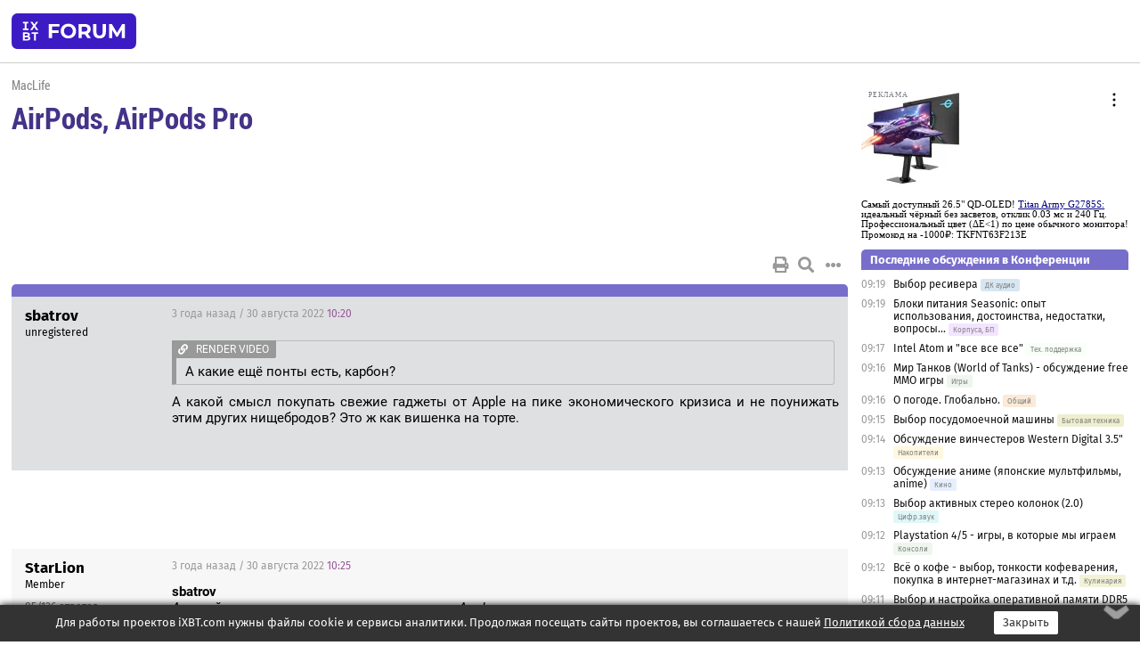

--- FILE ---
content_type: text/html; charset=windows-1251
request_url: https://forum.ixbt.com/topic.cgi?id=79:8325-79
body_size: 12171
content:
<!DOCTYPE html>
<html lang="ru">

<head>
<title>AirPods, AirPods Pro [79] - Конференция iXBT.com</title>
<meta name="description" content="forum.iXBT.com - крупнейший форум о технике и технологиях в Рунете">
<meta name="viewport" content="width=device-width, initial-scale=1">
<meta name="theme-color" content="#88c"/>
<link rel="shortcut icon" href="/favicon.ico?2025">
<link rel="apple-touch-icon" href="/favicon-apple-touch-icon.png">
<link rel="icon" type="image/svg+xml" href="/favicon.svg" >
<link rel="manifest" href="/forum.webmanifest">
<link rel="preload" as="script" href="https://ajax.googleapis.com/ajax/libs/jquery/3.2.1/jquery.min.js"> 
<link rel="preload" as="script" href="/main.js?1762714322"> 
<link rel="stylesheet" href="/style.css?1762714322">
<script src="https://ajax.googleapis.com/ajax/libs/jquery/3.2.1/jquery.min.js"></script>
<script src="/main.js?1762714322"></script>

<script async src="https://yandex.ru/ads/system/header-bidding.js"></script><script type="text/javascript">var aAdvList = [];var adUnits = [];isMobile = false || (window.innerWidth < 740);isDesktop = false || (window.innerWidth > 1080);isPad = false || ((window.innerWidth >= 740) && (window.innerWidth <= 1080));if (isMobile) {adUnits = [{code:'m10',sizes:[[300,250],[336,280],[300,300]],bids:[{bidder:'betweenDigital',params:{placementId:3895019}},{bidder:'otm',params:{placementId:2164}},{bidder:'mytarget',params:{placementId:623218}},{bidder:'mediasniper',params:{placementId:17383}},{bidder:'sape',params:{placementId:875106}}]},{code:'m20',sizes:[[300,250],[336,280],[300,300]],bids:[{bidder:'betweenDigital',params:{placementId:3895020}},{bidder:'otm',params:{placementId:2165}},{bidder:'mytarget',params:{placementId:780304}},{bidder:'mediasniper',params:{placementId:17384}},{bidder:'sape',params:{placementId:875107}}]},{code:'m30',sizes:[[300,250],[336,280],[300,300]],bids:[{bidder:'betweenDigital',params:{placementId:2498312}},{bidder:'otm',params:{placementId:2166}},{bidder:'mytarget',params:{placementId:794229}},{bidder:'mediasniper',params:{placementId:17385}},{bidder:'sape',params:{placementId:875108}}]}];}else {if (isPad || isDesktop) {adUnits = [{code:'h10',sizes:[[728,90],[780,120],[320,50]],bids:[{bidder:'betweenDigital',params:{placementId:2498315}},{bidder:'mytarget',params:{placementId:238731}},{bidder:'mediasniper',params:{placementId:17386}},{bidder:'otm',params:{placementId:2170}},{bidder:'sape',params:{placementId:838316}}]},{code:'h20',sizes:[[728,90],[780,120],[320,50]],bids:[{bidder:'betweenDigital',params:{placementId:3895537}},{bidder:'mytarget',params:{placementId:780292}},{bidder:'mediasniper',params:{placementId:17387}},{bidder:'sape',params:{placementId:875102}},{bidder:'otm',params:{placementId:2171}}]},{code:'h30',sizes:[[728,90],[780,120],[320,50]],bids:[{bidder:'betweenDigital',params:{placementId:3917862}},{bidder:'mytarget',params:{placementId:794263}},{bidder:'mediasniper',params:{placementId:17388}},{bidder:'sape',params:{placementId:875103}},{bidder:'otm',params:{placementId:2172}}]}];}if (isDesktop) {adUnits = adUnits.concat([{code:'v10',sizes:[[300,600],[240,400],[160,600],[120,600],[300,250]],bids:[{bidder:'betweenDigital',params:{placementId:2498313}},{bidder:'mytarget',params:{placementId:238733}},{bidder:'mediasniper',params:{placementId:17389}},{bidder:'otm',params:{placementId:2168}},{bidder:'sape',params:{placementId:875104}}]},{code:'v20',sizes:[[300,600],[240,400],[160,600],[120,600],[300,250]],bids:[{bidder:'betweenDigital',params:{placementId:3895018}},{bidder:'mytarget',params:{placementId:778943}},{bidder:'mediasniper',params:{placementId:17390}},{bidder:'otm',params:{placementId:2169}},{bidder:'sape',params:{placementId:875105}}]}]);}}syncPixels = [{bidder:'betweenDigital',pixels:['https://ads.betweendigital.com/sspmatch?p=33565&r=$' + Date.now()]}];window.YaHeaderBiddingSettings = {biddersMap:{betweenDigital:797430,otm:1556362,sape:2260644,mediasniper:2221582,mytarget:788441},adUnits:adUnits,syncPixels:syncPixels,timeout:800};</script><script>window.yaContextCb = window.yaContextCb || []</script><script async src="https://yandex.ru/ads/system/context.js"></script><style>@media screen and (min-width:740px) {.horb {min-width:728px;max-width:100%;min-height:90px;text-align:center;margin-top:-1px;margin-bottom:-1px;}.mobadv,.mobb {display:none;}}@media screen and (min-width:1080px) {.vertb {text-align:center;margin-bottom:15px;background-color:#f1f1f1;min-height:600px;}}@media screen and (max-width:740px) {.mobb {text-align:center;max-width:100%;overflow:hidden;min-height:280px;}.deskadv,.horb,.vertb,.tgb {display:none;}}</style></head>

<body>
<script>load_counters(79)</script>

<div class="body_wrapper">
<div class="body_content">
	
<table id="top_menu_wrapper">
<tr><td id="top_menu">


<div class="left_menu_bg"></div>
<div class="left_menu" id="left_menu">
<a href="/" class="mainlogo" title="На главную страницу"></a>
<a href="javascript:;" id="left_menu_close"></a>
<div style="clear:both"></div>

<a href="/?id=all">Свежее</a> 
<a href="/search.cgi?id=79">Поиск</a>
<div class="sep"></div>
<div class='cat_title'><i class='fa fa-chevron-down'></i>Общие форумы</div><div class='cat_body'><a href="/?id=4">Техническая поддержка</a><a href="/?id=42">Компьютерный рынок</a><a href="/?id=82">Цифровой / умный дом</a><a href="/?id=79">MacLife</a><a href="/?id=111">Искусственный интеллект: технологии, практика, развитие</a><a href="/?id=78">Рынок труда в IT: образование, работа, карьера, зарплата</a><a href="/?id=100">Коммерческие темы</a></div><div class='cat_title'><i class='fa fa-chevron-down'></i>Специализированные форумы</div><div class='cat_body'><a href="/?id=8">Процессоры</a><a href="/?id=30">Разгон и охлаждение</a><a href="/?id=9">Системные платы</a><a href="/?id=27">Модули памяти</a><a href="/?id=10">Видеосистема</a><a href="/?id=73">TV- и FM-тюнеры, видеовход, видеовыход</a><a href="/?id=29">Цифровое видео: захват, монтаж, обработка</a><a href="/?id=28">Мониторы и другие устройства отображения</a><a href="/?id=20">Цифровое фото</a><a href="/?id=104">Беспилотные летательные аппараты</a><a href="/?id=12">Цифровой звук</a><a href="/?id=90">ProAudio: Профессиональное звуковое оборудование</a><a href="/?id=95">Стереосистемы</a><a href="/?id=60">Домашний кинотеатр: проигрыватели и источники сигнала</a><a href="/?id=61">Домашний кинотеатр: аудиосистема</a><a href="/?id=62">Домашний кинотеатр: ТV и проекторы</a><a href="/?id=11">Магнитные и SSD накопители</a><a href="/?id=31">Оптические носители информации</a><a href="/?id=109">Сетевые носители информации</a><a href="/?id=13">Периферия</a><a href="/?id=49">Корпуса, блоки питания, UPS</a><a href="/?id=14">Сети, сетевые технологии, подключение к интернету</a><a href="/?id=7">Системное администрирование, безопасность</a><a href="/?id=66">Серверы</a><a href="/?id=17">Ноутбуки, нетбуки и ультрабуки</a><a href="/?id=45">Планшеты и электронные книги</a><a href="/?id=16">Мобильные телефоны, смартфоны, кпк, коммуникаторы</a><a href="/?id=75">Мобильные гаджеты</a><a href="/?id=74">Операторы и технологии мобильной связи</a><a href="/?id=88">Телефония, телекоммуникации, офисные АТС</a><a href="/?id=47">Бытовая техника</a></div><div class='cat_title'><i class='fa fa-chevron-down'></i>Программы</div><div class='cat_body'><a href="/?id=22">Программы: OС и системное ПО</a><a href="/?id=23">Программы: Прикладное ПО</a><a href="/?id=76">Программы: Unix-like системы</a><a href="/?id=58">Драйверы</a><a href="/?id=24">Программы: Интернет</a><a href="/?id=26">Программирование</a></div><div class='cat_title'><i class='fa fa-chevron-down'></i>Игры</div><div class='cat_body'><a href="/?id=25">Игры для ПК</a><a href="/?id=87">Игровые консоли (игровые приставки) и игры для них</a></div><div class='cat_title'><i class='fa fa-chevron-down'></i>Авторские форумы</div><div class='cat_body'><a href="/?id=48">Электронные устройства и компоненты</a><a href="/?id=108">Клуб поклонников процессоров Intel</a></div><div class='cat_title'><i class='fa fa-chevron-down'></i>Прочие форумы</div><div class='cat_body'><a href="/?id=15">Общий</a><a href="/?id=54">Современная политика и макроэкономика</a><a href="/?id=55">История</a><a href="/?id=64">Наука, техника, технологии</a><a href="/?id=57">Банки и электронные платежи</a><a href="/?id=43">Криптовалюты, майнинг, blockchain-технологии, NFT</a><a href="/?id=65">Литература, музыка, искусство</a><a href="/?id=63">Кино</a><a href="/?id=70">Автофорум</a><a href="/?id=91">Строительство, ремонт, обустройство дома</a><a href="/?id=71">Спорт и здоровый образ жизни</a><a href="/?id=80">Кулинария, вкусная и здоровая пища, напитки, общепит</a><a href="/?id=72">Отдых, путешествия</a><a href="/?id=103">Семья, личная жизнь, взаимоотношения полов</a><a href="/?id=77">Юмор и несерьезные разговоры</a><a href="/?id=99">Сиюминутное общение, поздравления, онлайн-игры, фан-клубы участников, юмор на грани</a></div><div class='cat_title'><i class='fa fa-chevron-down'></i>Форумы поддержки портала iXBT.com</div><div class='cat_body'><a href="/?id=6">О работе сайта iXBT.com и его проектов (кроме конференции)</a><a href="/?id=97">Отзывы о работе розничных компьютерных компаний</a><a href="/?id=5">О будущем конференции</a></div><div class='cat_title'><i class='fa fa-chevron-down'></i>Архивы конференции</div><div class='cat_body'><a href="/?id=3">Бесплатные объявления KOMOK.com</a><a href="/?id=46">Архив &quot;О Конференции&quot;</a><a href="/?id=36">Архив &quot;Процессоры&quot;</a><a href="/?id=83">Архив &quot;Разгон и охлаждение&quot;</a><a href="/?id=37">Архив &quot;Системные платы&quot;</a><a href="/?id=39">Архив &quot;Модули памяти&quot;</a><a href="/?id=38">Архив &quot;Видеосистема&quot;</a><a href="/?id=59">Архив &quot;Видеозахват&quot;</a><a href="/?id=51">Архив &quot;Мониторы и другие устройства отображения&quot;</a><a href="/?id=84">Архив &quot;Цифровое изображение&quot;</a><a href="/?id=89">Архив &quot;Цифровой звук&quot;</a><a href="/?id=52">Архив &quot;Периферия&quot;</a><a href="/?id=68">Архив &quot;Корпуса, блоки питания, UPS&quot;</a><a href="/?id=86">Архив &quot;Коммуникации: сети и сетевые технологии&quot;</a><a href="/?id=32">Домашний интернет, модемы (архив)</a><a href="/?id=81">Архив &quot;Системное администрирование, безопасность&quot;</a><a href="/?id=41">Архив &quot;Мобильная связь&quot;</a><a href="/?id=112">Программы Microsoft: Windows, Office, Server, Windows Live</a><a href="/?id=67">Архив &quot;OС и системное ПО&quot;</a><a href="/?id=69">Архив &quot;Программы: Интернет&quot;</a><a href="/?id=40">Архив &quot;Программирование&quot;</a><a href="/?id=21">Форум прикладных программистов</a><a href="/?id=53">Архив &quot;Электронные устройства и компоненты&quot;</a><a href="/?id=35">Архив &quot;Околокомпьютерный Флейм & Общий&quot;</a><a href="/?id=34">Архив &quot;Полемика (Злобный Флейм)&quot;</a><a href="/?id=106">Околоавтомобильный Флейм</a><a href="/?id=33">Форум ремонтников</a><a href="/?id=98">Вопросы компании Intel</a><a href="/?id=105">Фотокамеры Samsung</a><a href="/?id=93">Форум о магазине приложений RuStore</a><a href="/?id=110">Форум по продукции компании Huawei</a><a href="/?id=101">Архив &quot;Рынок труда  в IT: вакансии и резюме&quot;</a><a href="/?id=96">Финансовое и корпоративное ПО</a><a href="/?id=94">Программирование: OpenSource</a></div>
<div class="sep"></div>
<div class='cat_title'><i class='fa fa-chevron-down'></i>Справка и сервисы</div>
<div class='cat_body'>
<a href="/?id=rules">Правила конференции</a>
<a href="/?id=faq">FAQ по конференции</a>
<a href="/users.cgi?id=admin#79" onclick="left_menu_close(); faq_open();return false;">Связаться с администрацией</a>
<a href="/users.cgi?id=list">Список участников</a>
<a href="/?id=stats">Cтатистика</a>
<a href="/?id=votingmodinfo">Опросы оценки обстановки в форумах</a>
<a href="/?id=votings">Опросы</a>
<a href="/users.cgi?id=moderatorform">Хотите стать модератором?</a>
</div>
<div class='cat_title'><i class='fa fa-chevron-down'></i>Другие проекты iXBT.com</div>
<div class='cat_body'>
<a target="_blank" rel="noopener" href="https://ixbt.com/">iXBT.com</a>
<a target="_blank" rel="noopener" href="https://www.ixbt.com/live/">Блоги</a>
<a target="_blank" rel="noopener" href="https://ixbt.games/">Games</a>
<a target="_blank" rel="noopener" href="https://ixbt.video/">Видео</a>
<a target="_blank" rel="noopener" href="https://ixbt.market/">Market</a>
<a target="_blank" rel="noopener" href="https://prosound.ixbt.com/">Prosound</a>
<a target="_blank" rel="noopener" href="https://smb.ixbt.com/">ПроБизнес</a>
</div>
<div class="cat_footer">
<a target="_blank" href="/?id=rules:cookie">Политика использования cookie</a>
<a target="_blank" href="/?id=rules:persdatapolicy">Политика защиты и обработки персональных данных</a>
<a target="_blank" href="https://www.ixbt.com/page/advert.html">Размещение рекламы</a>
<a target="_blank" rel="noopener" style="margin-top:10px; color:#999" href="https://www.ixbt.com/">© iXBT.com 1999-2026</a>
</div>

</div>


<a class="top mainlogo" href="/" title="На главную страницу"></a>

<div class="top" id="top_menu_list"></div>


<div class="top" id="top_menu_all"><a class="top" href="/?id=all" title="Свежее"><span class="text">Свежее</span><span class="icon"><i class="far fa-list-alt"></i></span></a></div><div class="top"><a class="top" href="/users.cgi?id=register"><span class="text">Зарегистрироваться</span><span class="icon"><i class="fa fa-sign-in-alt"></i>
</span></a></div>



<div class="top" id="honor"><a class="top" data-menuitem="honor" href="https://www.ixbt.com/cgi-bin/click_i.cgi?id=126656&pg=6693135" target="_blank"><div><img src="2021-honor-logo2.svg"></div></a></div>
<div class="top right last" id="top_menu_login"><a class="top" href="javascript:;" onClick="box_login(0)" title="Войти"><span class="login"><svg xmlns="http://www.w3.org/2000/svg" viewBox="0 0 18 18" width="16" height="16"><path d="M9 0C6.4 0 4.2 2.1 4.2 4.8c0 2.6 2.1 4.8 4.8 4.8s4.8-2.1 4.8-4.8C13.8 2.1 11.6 0 9 0zm0 7.5c-1.5 0-2.8-1.2-2.8-2.8S7.5 2 9 2s2.8 1.2 2.8 2.8S10.5 7.5 9 7.5zM14.5 12c-1.9-1.1-4-1.4-5.5-1.4S5.4 11 3.5 12C1.6 13.1 0 15 0 18h2c0-2.1 1.1-3.4 2.5-4.2 1.5-.9 3.3-1.2 4.5-1.2s3 .3 4.5 1.1c1.4.8 2.5 2.1 2.5 4.2h2c0-2.9-1.6-4.8-3.5-5.9z" fill="currentColor"></path></svg>Войти</span></a></div>


<div class="top right" id="top_menu_search"><a class="top" href="/search.cgi?id=79" title="Поиск"><svg xmlns="http://www.w3.org/2000/svg" viewBox="0 0 512 512" width="23" height="23"><path d="M416 208c0 45.9-22.868 96.69-47.968 131.09l124.697 125c12.485 12.516 15.65 24.505 3.15 37.005-12.5 12.5-26.079 14.105-38.579 1.605L330.7 376c-34.4 25.2-76.8 40-122.7 40C93.1 416 0 322.9 0 208S93.1 0 208 0s208 93.1 208 208zM208 368c79.53 0 160-80.471 160-160S287.53 48 208 48 48 128.471 48 208s80.47 160 160 160z" fill="currentColor"></path></svg></a></div>

</td></tr></table>
<script>
var topmenulist = [['Общие форумы',[4,42,82,79,111,78,100]],['Специализированные форумы',[8,30,9,27,10,73,29,28,20,104,12,90,95,60,61,62,11,31,109,13,49,14,7,66,17,45,16,75,74,88,47]],['Программы',[22,23,76,58,24,26]],['Игры',[25,87]],['Авторские форумы',[48,108]],['Прочие форумы',[15,54,55,64,57,43,65,63,70,91,71,80,72,103,77,99]],['Форумы поддержки портала iXBT.com',[6,97,5]]];
top_menu_init();
setTimeout("setSize();", 100);
var user_premium=0, fav_count=0, menu_forum_number='79', rc_time='29480060', show_avatars="", show_topic_date=0, postform_key="", user_forumpage_topics=""; 

</script>

	



	<div class="body_content_table"><div class="column left">
 
<script>t_top('79','8325','Илюхан','AirPods, AirPods Pro','','','79',"topic.cgi?id=79:8325","назад,78|1,|2,2|3,3|&hellip;,38|74,74|75,75|76,76|77,77|78,78|79|80,80|81,81|82,82|83,83|84,84|&hellip;,85|87,87|88,88|89,89|далее,80",'','','','','','','<div class="deskadv" id="h-10"><div class="horb horb" id="h10"><\/div><\/div><script>if (isPad || isDesktop) {window.yaContextCb.push(()=>{Ya.adfoxCode.create({ownerId:263225,containerId:\'h10\',params:{pp:\'mai\',ps:\'cpss\',p2:\'ftsb\',puid1:\'n\',puid1:\'\',puid2:\'\',puid10:\'forum\'}})})}<\/script>','','',0,'','','','3417','2016-09-12','2025-11-05','')</script>

<script>t_post(2533,'sbatrov','1unregistered||',1661854800,'<div class="quote"><div class="qlink"><a href="/topic.cgi?id=79:8325:2531#2531" title="Источник цитаты" class="post_source fas fa-link"></a></div><div class="qhead">RENDER VIDEO</div><br>А какие ещё понты есть, карбон?</div>А какой смысл покупать свежие гаджеты от Apple на пике экономического кризиса и не поунижать этим других нищебродов? Это ж как вишенка на торте.',[],'0;0;0;0;0;')</script>
<div><div class="deskadv" id="h-20"><div class="horb horb" id="h20"></div></div><div class="mobadv ban280" id="m-10"><div class="mobb mobb1" id="m10"></div></div><script>if (isPad || isDesktop) {window.yaContextCb.push(()=>{Ya.adfoxCode.create({ownerId:263225,containerId:'h20',params:{pp:'mak',ps:'cpss',p2:'ftsb',puid1:'n',puid1:'',puid2:'',puid10:'forum'}})})}else if (isMobile) {window.yaContextCb.push(()=>{Ya.adfoxCode.create({ownerId:263225,containerId:'m10',params:{pp:'mel',ps:'cpss',p2:'ftsc',puid1:'n',puid1:'',puid2:'',puid10:'forum'}})})}</script></div>
<script>t_post(2534,'StarLion','1Member||385/126||419 лет на iXBT<span class="ds">, с октября 2006</span>||f"MacLife"<span class="ds"> (83%)</span>||01||',1661855100,'<b>sbatrov</b><br><i>А какой смысл покупать свежие гаджеты от Apple на пике экономического кризиса и не поунижать этим других нищебродов? Это ж как вишенка на торте.</i><br>Напомните, пожалуйста, марку Вашего авто. Роллс или Бентли? Или решили в этот раз остановиться на демократичном Майбах?<p></p><p class=small2>Добавление от 30.08.2022 10:25:</p><p></p><b>sbatrov</b><br><i>А какой смысл покупать свежие гаджеты от Apple на пике экономического кризиса и не поунижать этим других нищебродов? Это ж как вишенка на торте.</i><br>Напомните, пожалуйста, марку Вашего авто. Роллс или Бентли? Или решили в этот раз остановиться на демократичном Майбах?<br><br>Интересует, как реализован карплей, все ли приемлемо работает. ',[],'0;0;0;0;0;')</script>
<script>t_post(2535,'sbatrov','1unregistered||',1661855100,'<div class="quote"><div class="qlink"><a href="/topic.cgi?id=79:8325:2534#2534" title="Источник цитаты" class="post_source fas fa-link"></a></div><div class="qhead">StarLion</div><br>Напомните, пожалуйста, марку Вашего авто.</div>Ты всё равно на таком говне не ездишь, тебе будет неинтересно )',[],'0;0;0;0;0;')</script>
<script>t_post(2536,'RENDER VIDEO','1Member||363/394||410 лет на iXBT<span class="ds">, с февраля 2015</span>||f"Бытовая техника"<span class="ds"> (43%)</span>||01||',1661857140,'<b>E34W124</b><br>Я про &#127823;',[],'0;0;0;0;0;')</script>
<script>t_post(2537,'E34W124','1unregistered||',1661857380,'так а я про что? Caviar хоть и отдельный бренд, но его пиар несет свои результаты. И бренд узнаваем далеко за пределами РФ. Если не брать в расчет продукцию сугубо для РФ (с портретами Президента, гербом и тд), есть версии из титана, золота, платины и пр, с инкрустацией камнями разного карта и пр. Непосредственно из карбона айфоны не делает вообще никто, хотя (если учесть, что в основе все равно лежит рамка) это не особо трудно. Уж по сравнению с изготовление рамы для MTB или двухподвеса - так точно.',[],'0;0;0;0;0;')</script>
<script>t_post(2538,'Dark18','1Member||3250/2465||412 лет на iXBT<span class="ds">, с мая 2013</span>||f"ДК TV"<span class="ds"> (81%)</span>||01||',1661866320,'<b>sbatrov</b><br><i>У них вообще нифига нет. Электронику и прочий хип-хоп они играют нормально, что-то же более сложное - это слёзы разочарования за 20 тысяч деревянных. <a href="/topic.cgi?id=79:8325:2527#2527" title="Источник цитаты" class="post_source fas fa-link" style="opacity: 0"></a></i><br>они удобные и лёгкие, звук не напряжный, шумодав хороший, для разговоров идеальная вещь. Само собой вторые аирподсы на голову выше по звуку.',[],'0;0;0;0;0;')</script>
<script>t_post(2539,'о.Виталий','1Member||3888/1045||411 лет на iXBT<span class="ds">, с января 2015</span>||f"MacLife"<span class="ds"> (82%)</span>||2Россия, Орск||01||',1661878380,'Взял, буду пробовать. ',[[1,0,'jpg','1500x2000, 689Кb','e776e66248e9c248d6a3ccfbb45a56fd.jpg'],[2,0,'jpg','1500x2000, 709Кb','d98315d4c4528e0b4b922909e8e4950e.jpg']],'0;0;0;0;0;')</script>
<script>t_post(2540,'modus2000','1Member||3622/3385||g28||413 лет на iXBT<span class="ds">, с января 2012</span>||f"Цифр.звук"<span class="ds"> (24%)</span>||01||',1661878620,'<div class="quote"><div class="qlink"><a href="/topic.cgi?id=79:8325:2539#2539" title="Источник цитаты" class="post_source fas fa-link"></a></div><div class="qhead">о.Виталий</div><br>Взял, буду пробовать. </div>да это они, похожи<br><br>на оригиналах отвинчивающиеся колпачки (сеточка) под резинкой сменные, на подделках их нет - проверьте',[],'0;0;0;0;0;','о.Виталий')</script>
<script>t_post(2542,'modus2000','1Member||3623/3386||g28||413 лет на iXBT<span class="ds">, с января 2012</span>||f"Цифр.звук"<span class="ds"> (24%)</span>||01||',1661878860,'<b>Dark18</b><br><i>У вас видимо паль, у airpods pro нет бомбящих басов <a href="/topic.cgi?id=79:8325:2523#2523" title="Источник цитаты" class="post_source fas fa-link" style="opacity: 0"></a></i><br><br>скажем так у прошек идеальные басы<br>а у in air не такие глубокие<br><br>вообще басы зависят от того как затычка в ухо села плотно<p></p><p class=small2>Добавление от 30.08.2022 17:01:</p><p></p><b>Serviceman</b><br><i>зачем в теме это китайское фуфло? <a href="/topic.cgi?id=79:8325:2541#2541" title="Источник цитаты" class="post_source fas fa-link" style="opacity: 0"></a></i><br><br>почему китайское? <br>если это оригинал и если они подойдут, то это лучшие наушники в мире, не из затычек, а вообще из любых вплоть до охватывающих полноразмерных планаров дорогущих <img src="/wink.svg" class="smile" onerror="this.src=\\\'/wink.gif\\\'"><br><br><br>На торце коробки есть этикетка с номером модели MA850 или ME186 ?<p class="edited">Исправлено: modus2000, 30.08.2022 17:09',[],'0;0;0;0;0;')</script>
<script>t_post(2543,'E34W124','1unregistered||',1661879100,'<b>modus2000</b><br><i>вообще басы зависят от того как затычка в ухо села плотно <a href="/topic.cgi?id=79:8325:2542#2542" title="Источник цитаты" class="post_source fas fa-link" style="opacity: 0"></a></i><br>не всегда и надо учитывать вид наушников и проработанность их конструкции, опять же, звук такая штука, сколько людей, столько и мнений. Например у одноарматурных (или как там они называются) баса нет вообще. Там хоть пенные насадки, хоть силиконовые - без разницы, были у меня какие-то Klipsh, как раз самые простые арматурные, так что понимаю о чем пишу. Баса просто нет. А вот, например, у Sony XBA-A3 бас есть.',[],'0;0;0;0;0;')</script>
<script>t_post(2545,'modus2000','1Member||3624/3387||g28||413 лет на iXBT<span class="ds">, с января 2012</span>||f"Цифр.звук"<span class="ds"> (24%)</span>||01||',1661879400,'<b>E34W124</b><br><i>у одноарматурных (или как там они называются) баса нет вообще. <a href="/topic.cgi?id=79:8325:2543#2543" title="Источник цитаты" class="post_source fas fa-link" style="opacity: 0"></a></i><br><br>apple in air - 2х драйверная арматура, насколько гласит легенда Ultimate Ears их разрабатывали для Apple<br><br>мне хватает баса в них, хотя как я выше писал прошки прям "в печень" по басу в моих ушах забирваются<br>но прошки после арматуры грустно слушать <br><br>на сегодня как ни иронично это самые дешевые арматурные наушники в авито<br>по причине того что резинок для них сменных нет, а стандартные часто не подходят людям и эти наушники распродают',[],'0;0;0;0;0;')</script>
<script>t_post(2546,'E34W124','1unregistered||',1661880000,'<b>modus2000</b><br><i>но прошки после арматуры грустно слушать <a href="/topic.cgi?id=79:8325:2545#2545" title="Источник цитаты" class="post_source fas fa-link" style="opacity: 0"></a></i><br>у наушников Apple (я говорю только за беспроводные модели, без учета Мах) есть два качества, за которое я их ценю и собственно из-за чего я их в итоге попробовал все, начиная от Airpods2 и заканчивая Airpods Pro. Качество это - сбалансированный звук и стабильность в подключении к устройству.<br>Есть и более дешевые внутриканальники, есть более дорогие (B&amp;O), но в них нет-нет, да выползет какая-то пакость - или ПО откажется работать, или отваливаться начнут и тд.<br>Этого в аирподсах нет. Плюс к этому сбалансированный звук. У Airpods3 он самый лучший, у Pro он из троицы самый так себе.',[],'0;0;0;0;0;')</script>
<script>t_post(2547,'Марго','1заблокирована в конференции||b1||31867/5622||g4||a00202486.jpg||421 год на iXBT<span class="ds">, с декабря 2004</span>||743,,https://ixbt.photo/?id=user:202486||f"Флуд"<span class="ds"> (22%)</span>||01||',1661882400,'<b>modus2000</b><br><i>но прошки после арматуры грустно слушать<br> <a href="/topic.cgi?id=79:8325:2545#2545" title="Источник цитаты" class="post_source fas fa-link" style="opacity: 0"></a></i><br>Эт-да! Не прямое, конечно, сравнение, по памяти.. Но МЕ186 звучали "гораздее" <img src="/rotate.svg" class="smile" onerror="this.src=\\\'/rotate.gif\\\'"> C другой стороны, pro-шки удобнее т.к. нет провода. Весь мир, за исключением сумашедших аудиофилов, переходит на беспроводные варианты потребления "музыки". А остальным-проводное мучение. Аудиофил должен страдать <img src="/gigi.svg" class="smile" onerror="this.src=\\\'/gigi.gif\\\'"><p class="edited">Исправлено: Марго, 30.08.2022 18:18',[[1,0,'jpg','1434x1920, 268Кb','3710413916928f230ea99b1bb60a1510.jpg']],'0;0;0;0;0;')</script>
<script>t_post(2548,'о.Виталий','1Member||3889/1046||411 лет на iXBT<span class="ds">, с января 2015</span>||f"MacLife"<span class="ds"> (82%)</span>||2Россия, Орск||01||',1661883300,'<b>modus2000</b><br><i>на оригиналах отвинчивающиеся колпачки (сеточка) под резинкой сменные, на подделках их нет - проверьте</i><br>Да да, два болтика винтика в конверте под круглой наклейкой',[],'0;0;0;0;0;')</script>
<script>t_post(2549,'о.Виталий','1Member||3890/1047||411 лет на iXBT<span class="ds">, с января 2015</span>||f"MacLife"<span class="ds"> (82%)</span>||2Россия, Орск||01||',1661883720,'<b>modus2000</b><br><i>На торце коробки есть этикетка с номером модели MA850 или ME186 ?</i><br>А в чем разница этих моделей ?<br>МЕ186ZM/B',[[1,0,'jpg','2000x1500, 682Кb','70f7ab9d2028164f68d6634d9b2aeb11.jpg'],[2,0,'jpg','1500x2000, 563Кb','1a49c8822ac489f29f92d4d479097329.jpg'],[3,0,'jpg','1500x2000, 707Кb','f37bdb457acf1399007a225d6de2d3f1.jpg']],'0;0;0;0;0;')</script>
<script>t_post(2550,'Марго','1заблокирована в конференции||b1||31868/5623||g4||a00202486.jpg||421 год на iXBT<span class="ds">, с декабря 2004</span>||743,,https://ixbt.photo/?id=user:202486||f"Флуд"<span class="ds"> (22%)</span>||01||',1661884920,'<b>о.Виталий</b>, это сменные сеточки <img src="/up.svg" class="smile" onerror="this.src=\\\'/up.gif\\\'"> хотя.. и комплектные можно помыть аккуратно <img src="/wink.svg" class="smile" onerror="this.src=\\\'/wink.gif\\\'"><br>Разница.. может рынки разные <img src="/shuffle.svg" class="smile" onerror="this.src=\\\'/shuffle.gif\\\'">',[],'0;0;0;0;0;','о.Виталий')</script>
<script>t_post(2551,'sbatrov','1unregistered||',1661886300,'<div class="quote"><div class="qlink"><a href="/topic.cgi?id=79:8325:2538#2538" title="Источник цитаты" class="post_source fas fa-link"></a></div><div class="qhead">Dark18</div><br>они удобные и лёгкие, звук не напряжный, шумодав хороший, для разговоров идеальная вещь. Само собой вторые аирподсы на голову выше по звуку.</div>Ну на голову не на голову, но звук мне у них понравился больше. Хотя в целом прошки лучше, конечно. Кроме управления. Не, выглядят эти щипки конечно лучше, чем стучание себе по уху, но зимой в перчатках уже как-то не так удобно. И режим прозрачности просто боль на улице, весь ветер слышно. Хотя у Huawei FreeBuds Pro еще хуже (при включенном выделении голоса), там сухие листья под ногами звучат так, как будто фольгу над ухом комкают.',[],'0;0;0;0;0;')</script>
<script>t_post(2552,'о.Виталий','1Member||3891/1048||411 лет на iXBT<span class="ds">, с января 2015</span>||f"MacLife"<span class="ds"> (82%)</span>||2Россия, Орск||01||',1661886540,'<b>Марго</b><br><i>Разница.. может рынки разные </i><br>Разобрался, с пультом на проводе и без. <br>Слушаю их сейчас, некоторые песни прям по новому звучат, новое слышно. ',[],'0;0;0;0;0;','Марго')</script>
<script>t_post(2553,'sbatrov','1unregistered||',1661886600,'<div class="quote"><div class="qlink"><a href="/topic.cgi?id=79:8325:2546#2546" title="Источник цитаты" class="post_source fas fa-link"></a></div><div class="qhead">E34W124</div><br>сбалансированный звук и стабильность в подключении к устройству</div>И ещё низкий саморазряд в кейсе. У меня сейчас лежат новые A4Tech Bloody M90 - и это кошмар. Кстати кому надо могу продать за 3000, найдёте на Авито.',[],'0;0;0;0;0;')</script>
<script>t_post(2554,'Марго','1заблокирована в конференции||b1||31869/5626||g4||a00202486.jpg||421 год на iXBT<span class="ds">, с декабря 2004</span>||743,,https://ixbt.photo/?id=user:202486||f"Флуд"<span class="ds"> (22%)</span>||01||',1661888340,'<b>о.Виталий</b><br><i>с пультом на проводе и без <a href="/topic.cgi?id=79:8325:2552#2552" title="Источник цитаты" class="post_source fas fa-link" style="opacity: 0"></a></i><br>Если уж гуглить до конца, то пульт есть и там и там <img src="/up.svg" class="smile" onerror="this.src=\\\'/up.gif\\\'"> Просто они конструктивно разные и выглядят <a href="https://www.iphones.ru/iNotes/286347" target="_blank" rel="nofollow">по-разному</a> <img src="/wink.svg" class="smile" onerror="this.src=\\\'/wink.gif\\\'">',[],'0;0;0;0;0;','о.Виталий')</script>
<script>t_post(2555,'modus2000','1Member||3625/3388||g28||413 лет на iXBT<span class="ds">, с января 2012</span>||f"Цифр.звук"<span class="ds"> (24%)</span>||01||',1661902380,'<b>о.Виталий</b><br><i>А в чем разница этих моделей ?<br>МЕ186ZM/B <a href="/topic.cgi?id=79:8325:2549#2549" title="Источник цитаты" class="post_source fas fa-link" style="opacity: 0"></a></i><br><br>ME186 более новые у них водозащищенные кнопки пульта<br>больше ничем<br><br>драйверы одинаковые я и те и те расковыривал (я их пар пять "сносил" наверное, истираются провода, перепаивал)<p></p><p class=small2>Добавление от 30.08.2022 23:33:</p><p></p><b>Марго</b><br><i>они конструктивно разные <a href="/topic.cgi?id=79:8325:2554#2554" title="Источник цитаты" class="post_source fas fa-link" style="opacity: 0"></a></i><br><br>одинаковые 1:1 кроме пульта и кейса',[],'0;0;0;0;0;','о.Виталий')</script>
<script>t_post(2556,'Марго','1заблокирована в конференции||b1||31870/5630||g4||a00202486.jpg||421 год на iXBT<span class="ds">, с декабря 2004</span>||743,,https://ixbt.photo/?id=user:202486||f"Флуд"<span class="ds"> (22%)</span>||01||',1661902680,'<b>modus2000</b>, да я про пульт и писала <img src="/wink.svg" class="smile" onerror="this.src=\\\'/wink.gif\\\'">',[],'0;0;0;0;0;')</script>
<script>t_post(2557,'Dark18','1Member||3251/2466||412 лет на iXBT<span class="ds">, с мая 2013</span>||f"ДК TV"<span class="ds"> (81%)</span>||01||',1661951220,'<b>E34W124</b><br><i>У Airpods3 он самый лучший, у Pro он из троицы самый так себе. <a href="/topic.cgi?id=79:8325:2546#2546" title="Источник цитаты" class="post_source fas fa-link" style="opacity: 0"></a></i><br>У третьих самый плохой звук, у вторых самый хороший, прошки посредине.',[],'0;0;0;0;0;')</script>
<script>t_post(2558,'Яга','1Member||32706/3917||g7||418 лет на iXBT<span class="ds">, с мая 2007</span>||f"MacLife"<span class="ds"> (53%)</span>||2Россия||01||',1661959380,'Тема скатилась в маразм)<br>Как у 3х эйрподсов может быть «плохой» звук?<br>Он гораздо лучше чем во 2х.<br><br>Где лучше в 3 подсах или в про - спорный вопрос.<br>В целом они похоже играют.<br>Просто в про как будто басов чуть больше эквалайзером добавили.<br>А в обычных - середину и высокие добавили наоборот.<br><br>В целом про и 3и отличаются форм фактором только.<br>И у идеале обе пары иметь.',[],'0;0;0;0;0;')</script>
<script>t_post(2559,'Dark18','1Member||3252/2467||412 лет на iXBT<span class="ds">, с мая 2013</span>||f"ДК TV"<span class="ds"> (81%)</span>||01||',1661960160,'<b>Яга</b><br><i>Как у 3х эйрподсов может быть «плохой» звук? <a href="/topic.cgi?id=79:8325:2558#2558" title="Источник цитаты" class="post_source fas fa-link" style="opacity: 0"></a></i><br>сам был в шоке, поэтому сдал их',[],'0;0;0;0;0;')</script>
<script>t_post(2560,'E34W124','1unregistered||',1661960280,'<b>Яга</b><br><i>Как у 3х эйрподсов может быть «плохой» звук? <a href="/topic.cgi?id=79:8325:2558#2558" title="Источник цитаты" class="post_source fas fa-link" style="opacity: 0"></a></i><br>я знаю как.<br>3-и отличаются по форме от 2-ых и не только по форме, но и по ложементу, с которого делали модель. Наушник иначе держится в ухе (сильно хуже, ИМХО), быстрее выпадает. Для людей с проблемной кожей - 3-е вообще противопоказаны. Максимум - 2-ые.<br>Если 2-ые с беспроводным кейсом когда-нибудь появятся в продаже - куплю из принципа.',[],'0;0;0;0;0;')</script>
<script>t_post(2561,'xt4sy','1Member||322984/27549||g1||419 лет на iXBT<span class="ds">, с мая 2006</span>||74,,https://ixbt.photo/?id=user:286169||f"MacLife"<span class="ds"> (84%)</span>||2Ямайка||01||',1661960460,'<div class="quote"><div class="qlink"><a href="/topic.cgi?id=79:8325:2558#2558" title="Источник цитаты" class="post_source fas fa-link"></a></div><div class="qhead">Яга</div><br>Тема скатилась в маразм)<br>Как у 3х эйрподсов может быть «плохой» звук?</div>сам же утверждал, что правду скажут только на форумах. Вот тебе и "правда" подъехала. <img src="/laugh.svg" class="smile" onerror="this.src=\\\'/laugh.gif\\\'">',[],'0;0;0;0;0;')</script>
<script>t_post(2562,'Rasmus','1Member||31815/9175||421 год на iXBT<span class="ds">, с февраля 2004</span>||f"Политика"<span class="ds"> (28%)</span>||2Кипр||01||',1661963340,'Третьи могут просто не сесть в ухо<br>Я попробовал и вернулся на прошки, звучат они таки лучше третьих - для моего уха',[],'0;0;0;0;0;')</script>
<script>t_post(2563,'sbatrov','1unregistered||',1661972340,'<div class="quote"><div class="qlink"><a href="/topic.cgi?id=79:8325:2560#2560" title="Источник цитаты" class="post_source fas fa-link"></a></div><div class="qhead">E34W124</div><br>Если 2-ые с беспроводным кейсом когда-нибудь появятся в продаже - куплю из принципа.</div>Купил в воскресенье в Мвидео за 10 тыс )',[],'0;0;0;0;0;')</script>
<script>t_post(2564,'vlad_7602','1Member||3182/4066||g63||a00716499.jpg||415 лет на iXBT<span class="ds">, с августа 2010</span>||f"Видеозахват"<span class="ds"> (31%)</span>||01||',1661975760,'<div class="quote"><div class="qlink"><a href="/topic.cgi?id=79:8325:2563#2563" title="Источник цитаты" class="post_source fas fa-link"></a></div><div class="qhead">sbatrov</div><br><div class="quote"><div class="qlink"><a href="/topic.cgi?id=79:8325:2560#2560" title="Источник цитаты" class="post_source fas fa-link"></a></div><div class="qhead">E34W124</div><br>Если 2-ые с беспроводным кейсом когда-нибудь появятся в продаже - куплю из принципа.</div>Купил в воскресенье в Мвидео за 10 тыс )</div>Всегда интересно было как люди так покупают. Когда ваш купленный экземпляр был выпущен, сколько он пролежал где ни попадя, не боитесь что аккумы убитые (ну или полу-убитые)?<br>Я бы сам вторые прикупил, но ссыкотно чото… :/',[],'0;0;0;0;0;')</script>
<script>t_post(2565,'sbatrov','1unregistered||',1661976240,'<div class="quote"><div class="qlink"><a href="/topic.cgi?id=79:8325:2564#2564" title="Источник цитаты" class="post_source fas fa-link"></a></div><div class="qhead">vlad_7602</div><br>Когда ваш купленный экземпляр был выпущен, сколько он пролежал где ни попадя, не боитесь что аккумы убитые (ну или полу-убитые)?</div>На коробке написано 09/2021. Думаю, аккумы сдохнуть не успели. Но кейс был разряжен, да )<p></p><p class=small2>Добавление от 31.08.2022 20:04:</p><p></p><div class="quote"><div class="qlink"><a href="/topic.cgi?id=79:8325:2564#2564" title="Источник цитаты" class="post_source fas fa-link"></a></div><div class="qhead">vlad_7602</div><br>Всегда интересно было как люди так покупают.</div>А вариантов особо и нет, если нужны вторые )<br>Причём это уже четвёртая пара с 2019 года ) Каждый раз думал, что нашёл что-то лучше и продавал их ) Вот прошки не жаль нисколько и желания к ним вернуться нет.<br>Хотел третьи купить после выхода, но остановила цена и то, что магия эппл из головы выветрилась уже. 2020-2021 были самые тяжёлые для меня, скупал всё до чего рука дотянулась, срач тут с x4tasy неоднократно был на эту тему ))',[],'0;0;0;0;0;')</script>
<script>t_post(2566,'Яга','1Member||32707/3918||g7||418 лет на iXBT<span class="ds">, с мая 2007</span>||f"MacLife"<span class="ds"> (53%)</span>||2Россия||01||',1661979420,'<b>Rasmus</b><br><i>Третьи могут просто не сесть в ухо <a href="/topic.cgi?id=79:8325:2562#2562" title="Источник цитаты" class="post_source fas fa-link" style="opacity: 0"></a></i><br>мне идеально подошли<br>после 3-х, 2-е кажутся пережитком прошлого с дешевым звуком<br><br>прошки вообще ДРУГИЕ - там Шумоизоляция главное<br>для шумных мест они маст<br>сценариев уйма<br>из последнего - коворкинг, шумно, вжжжжух - одеваешь прошки, включаешь радио "звуки природы" и вот ты уже работаешь где-то в лесу ))) а не в шумном офисе <br>или в парке шумно дети кричат, вжжжух, включаешь медиацию и шум дождя... и снова полный покой<br>в такси едешь в тишине<br>короче прошки это гениальное устройство - прорыв невероятный<br><br>по звуку они как третьи с мягким басом акцентированным и за счет этого чуть слабее звучащими средними и высокими<br><br>кстати а динамики то в третьих и прошках одинаковые стоят? или разные?<br><br>экстази твой выход ) просвещай',[],'0;0;0;0;0;')</script>
<script>t_post(2567,'modus2000','1Member||3626/3391||g28||413 лет на iXBT<span class="ds">, с января 2012</span>||f"Цифр.звук"<span class="ds"> (24%)</span>||01||',1662023820,'обсуждать звук вкладышей бесполезно - звук зависит от конкретного уха<br><br>пользуйте функцию "адаптация наушников" если кому то звук не нра.<br><br>для меня лучшие это Apple in Ear<br>затем идут прошки - у них получше бас, но не такой "чистый" звук<br>airpods 3 "подкрикивают на средних как мне показалось<br>airpods 2 в моих ушах слишком свободно лежат и басов совсем нет - только для раговоров можно использовать (но если прижать пальцем то звук хороший)<br><br>поэтому от прижима и расположения в ухе очень сильно зависит',[],'0;0;0;0;0;')</script>
<div><div class="deskadv" id="h-30"><div class="horb horb" id="h30"></div></div><div class="mobadv ban280" id="m-20"><div class="mobb mobb2" id="m20"></div></div><script>if (isPad || isDesktop) {window.yaContextCb.push(()=>{Ya.adfoxCode.create({ownerId:263225,containerId:'h30',params:{pp:'maj',ps:'cpss',p2:'ftsb',puid1:'n',puid1:'',puid2:'',puid10:'forum'}})})}else if (isMobile) {window.yaContextCb.push(()=>{Ya.adfoxCode.create({ownerId:263225,containerId:'m20',params:{pp:'mem',ps:'cpss',p2:'ftsc',puid1:'n',puid1:'',puid2:'',puid10:'forum'}})})}</script></div>
<script>t_post(2568,'tarzan2000','1Member||31367/19625||g34||a00043582.jpg||424 года на iXBT<span class="ds">, с сентября 2001</span>||f"ДК TV"<span class="ds"> (33%)</span>||2Россия, Москва||01||',1662024360,'<font class="off"><b>modus2000</b><br><i>звук зависит от конкретного уха <a href="/topic.cgi?id=79:8325:2567#2567" title="Источник цитаты" class="post_source fas fa-link" style="opacity: 0"></a></i><br>Возраста и жанра музыки.<br>Обсуждать нравится звук или АС или наушники в целом бесмыслено.<br></font>',[],'0;0;0;0;0;')</script>

 <script>t_replyform('', '<a href=\'/?id=cabinet:orders_premium\' target=\'_blank\'><b>Купите Premium</b>, чтобы увеличить<br>текущие лимиты: <b>5</b> реакций/сутки</a>', '2845')</script><script language="Javascript">t_dialog_thanks('<a href=\'/?id=cabinet:orders_premium\' target=\'_blank\'><b>Купите Premium</b>, чтобы увеличить<br>текущие лимиты: <b>5</b> реакций/сутки</a>');t_bottom();</script></div>
<script>print_rc('79','<div class="deskadv"><div class="tgb tgb_bordered" id="tgb11"><\/div><\/div><script>if (isDesktop) {window.yaContextCb.push(()=>{Ya.adfoxCode.create({ownerId:263225,containerId:\'tgb11\',params:{p1:\'bzjhc\',p2:\'fugq\',puid1:\'n\'}})})}<\/script>','<div class="deskadv" id="v-10"><div class="vertb vertb1" id="v10"><\/div><\/div><script>if (isDesktop) {window.yaContextCb.push(()=>{Ya.adfoxCode.create({ownerId:263225,containerId:\'v10\',params:{pp:\'max\',ps:\'cpss\',p2:\'ftrh\',puid1:\'n\',puid1:\'\',puid2:\'\',puid10:\'forum\'}})})}<\/script>','<div class="deskadv" id="v-20"><div class="vertb vertb1" id="v20"><\/div><\/div><script>if (isDesktop) {window.yaContextCb.push(()=>{Ya.adfoxCode.create({ownerId:263225,containerId:\'v20\',params:{pp:\'may\',ps:\'cpss\',p2:\'ftrh\',puid1:\'n\',puid1:\'\',puid2:\'\',puid10:\'forum\'}})})}<\/script>')</script>
</div>
</div>

<script>print_footer('<div class="mobadv ban280" id="m-30"><div class="mobb mobb2" id="m30"><\/div><\/div><script>if (isMobile) {window.yaContextCb.push(()=>{Ya.adfoxCode.create({ownerId:263225,containerId:\'m30\',params:{pp:\'men\',ps:\'cpss\',p2:\'ftsc\',puid1:\'n\',puid1:\'\',puid2:\'\',puid10:\'forum\'}})})}<\/script>');</script>
</div>

</body>
</html>
